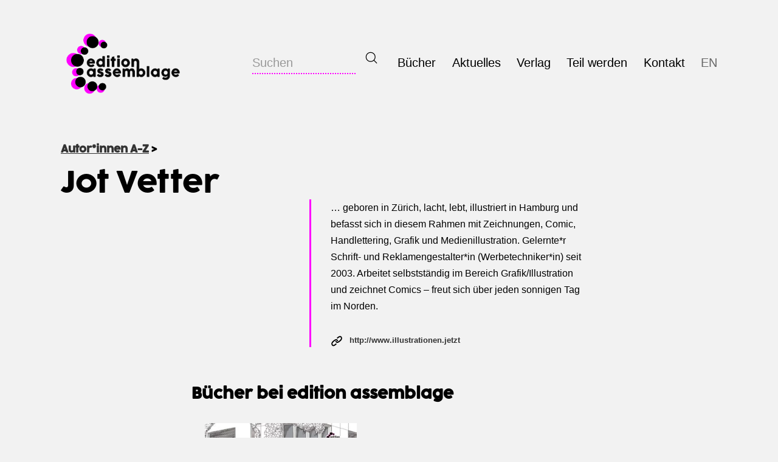

--- FILE ---
content_type: text/css
request_url: https://www.edition-assemblage.de/wp-content/themes/twentytwentyone-child/style.css?ver=1.0
body_size: 8578
content:
/*
 Theme Name:   Edition Assemblage Theme 2021
 Description:  Twenty Twenty One Child Theme
 Author:       Carla & Simon
 Template:     twentytwentyone
 Version:      1.0
 Text Domain:  twentytwentyone-child
*/

/*@import url('https://fonts.googleapis.com/css2?family=Mulish:wght@200;400;600;700;800&display=swap');*/


/* TABS / ACCORDION for meta book infos */
@import url('tabs-style.css');

@font-face {
  font-family: "Coco";
  src:  url('Cocogoose-Pro-Regular.woff2') format('woff2'),
        url('Cocogoose-Pro-Regular.woff') format('woff');
  font-display: swap;
}


:root{
	/* Font Family */
	--global--font-primary-child: var(--font-headings, -apple-system, BlinkMacSystemFont, "Segoe UI", Roboto, Oxygen-Sans, Ubuntu, Cantarell, "Helvetica Neue", sans-serif); 

	/*--global--font-primary-child: 'Mulish', sans-serif;*/
	--global--font-family-child: var(--global--font-primary-child);
  --global--font-secondary: var(--global--font-primary-child);

  --global--font-size-base: 1rem;
}

html, body {
	font-family: var(--global--font-primary-child);
  scroll-behavior: smooth;
}

a {
  color:#333;
}

a:hover {
  color:fuchsia;
}

p a[target="_blank"]:after {
  content: "";
  white-space: nowrap;
  vertical-align: middle;
  width:16px;
  height:16px;
  margin-left:3px;
  display: inline-block;
  background-size: contain;
  background-image: url("data:image/svg+xml,%3Csvg width='32' height='32' xmlns='http://www.w3.org/2000/svg' stroke-width='3' stroke-linejoin='round' stroke-linecap='round' stroke='currentcolor' fill='none'%3E%3Cpath id='svg_1' d='m18,4l10,0l0,10m0,-10l-25.15018,24.91949'/%3E%3C/svg%3E");

}

h1 {
  font-family: 'Coco';
  font-size: 3em !important;
  /*font-family: 700;*/
}

@media only screen and (max-width: 768px) {
/* For mobile phones: */
  h1 {
    font-family: 'Coco';
    font-size: 2em !important;
    /*font-family: 700;*/
  }
}

h4 {
  font-family: 'Coco';
}

.go-back {
  margin-bottom: 1em;
}

.go-back a {
  font-weight: bold;
  font-family: Coco;
}

.go-back b {
  font-family: Coco;
}

/*
#search-2 .search-field {
  border: 0px solid #000;
  margin-right:2rem;
}
*/

/* Blogeinträge, Rand und Abstand der Meta-Info entfernt, sowie Kategorie ausgeblendet
.site-main > article > .entry-footer {
  border:0;
  padding-bottom: 0;
}
.post-taxonomies {
  display: none;
}
.byline {
  display: none !important;
}
*/


/* Header */

.site-header {
  padding:2em 0;
}

.buchkategorie::before {
  content: ">";
  text-decoration: none !important;
  border:0;
  margin-right: 3px;
  font-family: Coco;
  display: inline-block;
}

/* Bücher Archive Grid (Alle Bücher sowie Kategorien) */

.ea-archive-description {
  border: 0px dotted fuchsia;
  color:#333;
  margin-top:2em;
}

.grid {
  display:grid;
  grid-gap: 4em;
  grid-template-columns: repeat(auto-fill, 210px);
  justify-content: space-between;
  list-style: none;
  margin:0 auto;
  padding:0;
  max-width: var(--responsive--alignwide-width);
  transition: 1s;
}

.grid-neuerscheinungen {
  grid-template-columns: repeat(auto-fill, 130px);
}

.container-neuerscheinungen {
  background:#fff;
  padding:2em 0em;
}

.grid-featured {
  grid-template-columns: repeat(auto-fill, 130px);
}

.grid-book {
  background: transparent;
}

.grid-book-cover {
	position: relative;
  filter: grayscale(0%);
  /*box-shadow: rgba(0, 0, 0, 0.1) 0px 4px 6px -1px, rgba(0, 0, 0, 0.06) 0px 2px 4px -1px;*/
}

.grid-book-cover.standard-size img { /* Damit Bücher im Standartformat 140x205mm auch gleich groß angezeigt werden... */
  aspect-ratio: 140 / 205;
}

.grid-book-cover.small-standard-size img { /* Damit Bücher im kleineren Standartformat 110x180mm auch gleich groß angezeigt werden... */
  aspect-ratio: 110 / 180;
}

.grid-book-cover.calendar-standard-size img { /* Damit Kalender im Format 93 x 138mm auch gleich groß angezeigt werden... */
  aspect-ratio: 93 / 138;
}



.grid-book-meta {
  margin-top: 0.5em;
  margin-left: 0px;
  font-size: 1em !important;
  line-height: 1.2;
  padding:1px;
}

.grid-book-meta-title {
	font-weight: bold;
}

.grid-book-meta a {
  text-decoration:none;
}

.grid-book-meta-author {
  font-size: small;
}

.grid-book-meta-author a {
  text-decoration: underline;
  font-weight: normal;
  margin-top: 0.5em;
  line-height: 1.2;
  color:#000;
  padding-left:0em;
  border-bottom: 0px solid fuchsia;
}

.grid-book-meta-author a:hover {
  margin-top: 0.5em;
  color:fuchsia;
}

.grid-book-meta-price {
  display: inline-block;
  border-bottom: 0px dotted fuchsia;
  padding: 3px 3px;
  color:fuchsia;
  font-size: 80%;
  font-weight: bold;
}

/* Zoom Button for changing the grid size */

.zoom-button-container {
  display: inline-block;
  position: fixed;
  right: 0;
  top:50%;
  border: 2px dotted fuchsia;
  border-right:0;
  background: #fff;
  border-right: 0;
  padding: 0 1em 0 0.5em;
  color: #666;
  border-radius: 1em 0em 0em 1em;
  height:104px;
  width:54px;
}

.zoom-button-expand, .zoom-button-shrink {
  cursor: pointer;
  user-select: none;
  font-size: 2em;
  font-family: Coco;
  transition: 0.2s;
  overflow: hidden;
}

.zoom-button-expand:hover, .zoom-button-shrink:hover {
  color:fuchsia;
}


@media only screen and (max-width: 768px) {
  /* For mobile phones: */
  .grid {
    grid-template-columns: repeat(auto-fill, 150px);
    grid-gap:2em;
  }

  .grid-book-cover.d205x140 img {
    height:219px !important;
  }

  .grid-book-meta-price {
    display:none;
  }

  .zoom-button-container {
    display: none;
  }
  
  .container-neuerscheinungen {
    height:unset; 
  }

  .container-neuerscheinungen h4 {
    text-align: center; 
  }

}

/* Single Book */


.tags {
	background: #00feff;
	padding: 3px 5px;
	border-radius: 2px;
	margin: 0 0.5em 0 0;
	font-size: x-small;
	color: #000;
	/* font-weight: bold; */
	text-align: center;
}

.crumb {
	border-radius: 2px;
	margin: 0 0 0 0;
	font-size: small;
	color: #000;
	/* font-weight: bold; */
	text-align: center;
}

.crumb b {
  font-family: Coco;
}


.book {
	display: flex;
	flex-flow: row;
  flex-wrap: wrap;
}

.book .zoom img {
  cursor: zoom-in !important;
}

/*
.cover img {
  box-shadow: rgba(0, 0, 0, 0.1) 0px 4px 6px -1px, rgba(0, 0, 0, 0.06) 0px 2px 4px -1px;
}
*/

.left-col {
  width: 50%;
}

.right-col {
	padding: 0px;
  padding-left:2em;
  width: 50%;
}

.right-col .title {
	font-size: 1.2em;
	line-height: 1.2;
	font-weight: bold;
  margin-bottom:0.5em;
}

.right-col .subtitle {
	display: block;
	font-size: 1.2em;
	line-height: normal;
  margin-bottom:0.5em;
}

.right-col .authors {
  display: inline-block;
  margin-bottom:1em;
}

.right-col .bib-info {
  display:block;
  color:#555;
  font-size: smaller;
  margin-bottom:1em;
}


/** Bibliographische Informationen **/

/* neu: */

.bib-info-mobile {
  margin: 0;
  margin-top:1em;
  display: none;
  font-size: smaller;
  padding:0 1em;
  line-height: 1.4;
  color:#666;
}

/** ENDE Bibliographische Informationen**/


@media only screen and (max-width: 600px) {
  /* For mobile phones: */
  .cover {
    min-width: none;
    text-align: center;
    background: transparent;
    margin: 0 auto 2em auto; /* abstand zu Buchtitel darunter und auto für mittige Zentrierung */
  }

  .cover img {
    height:auto;
  }

  .right-col {
    text-align: left;
    padding-left: 1em;
  }

  .right-col .title, .right-col .subtitle {
    font-size: 1em;
  }

  .right-col .authors {
    display: inline-block;
    margin-bottom:1em;
    font-size: small;
  }

  .right-col .bib-info {
    display: none;
  }

  .bib-info-mobile {
    display: block;
  }

}



.teaser {
  text-align: left;
  display: block;
  padding:0em;
  margin-bottom:2em;
  /*text-shadow:0.5px 0px 0.5px black;*/
  font-weight: bold;
}

/*
.ankundigungstext p {
  text-align: justify;
  hyphens: auto;
}
*/

.person .name {
  display:inline;
  font-weight: bold;
}

.person .reihe-titel {
  border-bottom: 2px dotted fuchsia;
  color: #333;
  font-weight: bold;
}

.mbv-name {
  white-space: nowrap;
}

/* PRESSESTIMMEN TAB */

.pressestimme {
  margin-bottom:2em;
  /*font-size:0.9em;*/
}

.pressestimme a:hover {
  color:fuchsia;
}

.pressestimme a.external::after, .bookpage-termin a.external::after, .single-termin a.external::after  {
  content: "";
  vertical-align: middle;
  width:16px;
  height:16px;
  margin-left:3px;
  margin-right: -16px;
  display: inline-block;
  background-size: contain;
  background-image: url("data:image/svg+xml,%3Csvg width='32' height='32' xmlns='http://www.w3.org/2000/svg' stroke-width='3' stroke-linejoin='round' stroke-linecap='round' stroke='currentcolor' fill='none'%3E%3Cpath id='svg_1' d='m18,4l10,0l0,10m0,-10l-25.15018,24.91949'/%3E%3C/svg%3E");
}

.pressestimme a.container-link {
  font-weight: bold;
  padding-right:16px;
  display:inline-block;
}

.pressestimme .zitat {
  font-style: italic;
  line-height: 1.2;
}

.pressestimme .zitat::before {
  content: "«";
}
.pressestimme .zitat::after {
  content: "»";
}



/* LESEPROBE TAB */

.leseprobe {
  font-size: 1em;
 /* -webkit-background-clip: text;
  -moz-background-clip: text;
  -webkit-text-fill-color: transparent; 
  -moz-text-fill-color: transparent;*/
}

.leseprobe .download, .leseprobe .textauszug {
  display: block;
}

.leseprobe .downloads div:last-of-type {
  margin-bottom:2em;
}

.leseprobe .icon {
  line-height: 24px;
  vertical-align: middle;
  width: 24px;
  height: 24px;
}

.leseprobe .text {
  line-height:24px;
}

.auszug {
  background: #fff;
  padding:2em;
  text-align: justify;
  hyphens: auto;
}

.auszug b {
  margin-bottom:1em;
  display:inline-block;
}

.leseprobe .punkte {
  margin-top:2em;
  text-align: center;
}

@media only screen and (max-width: 600px) {
  /* For mobile phones: */
  .leseprobe {
    padding-left:0 !important;
    padding-right:0 !important;
  }
  .leseprobe .downloads {
    padding:2em;
  }
}



/* OPEN ACCESS RIBBON */

.ribbon {
  position: absolute;
  left: -5px; top: -5px;
  z-index: 1;
  overflow: hidden;
  width: 75px; height: 75px;
  text-align: right;
}
.ribbon span {
  font-size: 9px;
  font-weight: bold;
  color: #FFF;
  text-transform: uppercase;
  text-align: center;
  line-height: 20px;
  transform: rotate(-45deg);
  -webkit-transform: rotate(-45deg);
  width: 100px;
  display: block;
  background: #79A70A;
  background: linear-gradient(#FF00FF 0%, #FF00FF 100%);
  box-shadow: 0 3px 10px -5px rgba(0, 0, 0, 1);
  position: absolute;
  top: 19px; left: -21px;
}
.ribbon span::before {
  content: "";
  position: absolute; left: 0px; top: 100%;
  z-index: -1;
  border-left: 3px solid #FF00FF;
  border-right: 3px solid transparent;
  border-bottom: 3px solid transparent;
  border-top: 3px solid #FF00FF;
}
.ribbon span::after {
  content: "";
  position: absolute; right: 0px; top: 100%;
  z-index: -1;
  border-left: 3px solid transparent;
  border-right: 3px solid #FF00FF;
  border-bottom: 3px solid transparent;
  border-top: 3px solid #FF00FF;
}

.ebook-rib span {
  background:#ed6d11;
}

.ebook-rib span::after {
  border-right: 3px solid #ed6d11;
  border-top: 3px solid #ed6d11;
}

.ebook-rib span::before {
  border-left: 3px solid #ed6d11;
  border-top: 3px solid #ed6d11;
}


/* END > OPEN ACCESS RIBBON */


/* Bestell & Open Access Button */


.single-book .button-container {
  display: flex;
  gap:1em;
}

.single-book .button {
  /*display: inline-block;*/
  background-color: transparent !important;
  border: 2px dotted fuchsia;
  border-radius: 0.5em;
  color: #333 !important;
  text-align: center;
  transition: all 0.25s ease-out;
  cursor: pointer;
  margin: 0 0 0.5em 0;
  padding: 0.5em;
  min-width: 150px;
  position: relative;

  /* newstyle: */
  border-radius: 0px;
  margin:auto;
  font-family: Coco;
  text-transform: uppercase;
  flex-grow: 1;
  flex-basis: 0;
  margin-top:2em;
  font-size: 0.9em;
}

.single-book .button:hover {
  background: fuchsia !important;
  color:#fff !important;
}

.button span {
  cursor: pointer;
  display: inline-block;
  position: relative;
  transition: 0.5s;
  border-bottom:3px solid #eee;
  padding:0 0em;
  font-size: 1.2em;

  /* newstyle: */
  font-size:1em;
  border:0;
}

/*.button:hover > span {
  border-bottom-color:fuchsia;
}*/

.button .roc {
  display: block;
  font-size: xx-small;
  font-family: var(--global--font-primary-child);
  border-bottom: 0;
}

.button .roc::after {
  content: "";
  vertical-align: middle;
  width:8px;
  height:8px;
  margin-left:2px;
  display: inline-block;
  background-size: contain;
  background-image: url("data:image/svg+xml,%3Csvg width='32' height='32' xmlns='http://www.w3.org/2000/svg' stroke-width='3' stroke-linejoin='round' stroke-linecap='round' stroke='black' fill='none'%3E%3Cpath id='svg_1' d='m18,4l10,0l0,10m0,-10l-25.15018,24.91949'/%3E%3C/svg%3E");
}

.notallowed span {
  opacity: 0.5;
}



/* Kollektiv */

blockquote {
  margin:1em;
  padding:0;
}

.wp-block-pullquote {
 margin-bottom:3em; 
}


/* Footer */

.site-footer > .site-info {
  display:none;
}


.multiply {
  /*mix-blend-mode: multiply;*/
}


/* Autor*innen & Gruppen Archive-Seite */

.authors {
  max-width: var(--responsive--aligndefault-width);
  margin-left: auto;
  margin-right: auto;
}

.authors .abc {
  margin-bottom: 1em;
}

.authors .abc a {
  text-decoration: none;
}

.authors .abc a:hover {
  color:fuchsia;
  text-decoration: none;
}

.authors .buchstabe {
  scroll-margin-top: 25px; /* scroll behavior: smooth... dieser wert sorgt für den abstand nach oben */
}

.authors .buchstabe:target {
  color:fuchsia;
}

.authors .fuchsia {
  color: fuchsia !important;
}

.authors .names {
  line-height:2;
}

.authors .trenner {
  font-size: 0.8em;
  padding: 0 0.5em;
}

.authors .names a { /* Autor*innen A-Z */
  font-family: Coco;
  font-size: large;
  text-decoration: none;
}

.gruppen-und-reihen .names { /* Gruppen und Reihen */
  text-align: center;
}

.gruppen-und-reihen .names a { /* Gruppen und Reihen */
  font-family: Coco;
  font-size: 1em;
  text-decoration: none;
  display: inline-block;
  outline: 2px dotted fuchsia;
  outline-offset: -7px;
  padding:1em;
}

.authors .names a:hover {
  color: fuchsia;
}

.gruppen-titel {
  scroll-margin-top: 25px; /* scroll behavior: smooth... dieser wert sorgt für den abstand nach oben */
}

/* nice wenn schrift hell: sepia(100%) hue-rotate(280deg) contrast(1.3) brightness(1) */

/*
#foto-anim {
  background-attachment: fixed;
  background-size:cover !important;
  background-position: center;
  opacity: 0.08;
  filter:grayscale(1);
  position: fixed;
  margin:0;
  top:0;
  left:0;
  max-width: unset;
  z-index: -1;
  transition: opacity 1.5s linear;
}*/

#foto-anim {
  background-attachment: fixed;
  background-size:cover !important;
  background-position: center;
  filter: grayscale(1) blur(0.2em) contrast(2);
  //filter:grayscale(1) blur(0px) contrast(0.1) brightness(2);
  //filter:sepia(100%) hue-rotate(280deg) contrast(0.1) brightness(2);
  opacity: 0.08;
  //filter:grayscale(1);
  /*opacity: 1;*/
  position: fixed;
  margin:0;
  top:0;
  left:0;
  max-width: unset;
  z-index: -1;
  transition: opacity 0s linear;
}

@media (prefers-reduced-motion) {
  #foto-anim {
    display: none;
  }
}

@supports (-webkit-touch-callout: none) {
  /* CSS specific to iOS devices */ 
  #foto-anim {
    background-attachment:scroll; /* wegen scheiss safari */
  }
}

/* Autor*innen Single-Seite: */

.authors-page {
  display: flex;
  flex-wrap: wrap;
}

.authors-photo-container {
  width: 100%;
  margin-bottom:2em;
  text-align: right;
}

    .authors-photo-img { /* das <img> element */
      margin-bottom:0;
      height: unset !important;
    }

    .authors-photo-credit {
      padding:0.5em 1em;
      text-align: right;
      font-size: small;
      background:#f2f2f2;
      color:#666;
    }

.authors-text-container {
  margin:0 auto 2em auto !important;
  width: var(--responsive--alignwide-width);
}

    .authors-text-body {
      margin-bottom:2em;
    }

    .authors-text-body p {
      margin-bottom:1em;
    }

    .social-links {
      text-align: left;
      font-size: smaller;
      font-weight: bold;
    }

    .insta svg, .twitter svg, .webseite svg {
      width: 20px;
      height: 20px;
      vertical-align: middle;
      margin-right:0.5em;
    }

    .insta a, .twitter a, .webseite a {
      text-decoration: none;
    }

.authors-books-container h4 {
  margin-top:0em !important;
}

.authors-books-grid {
  margin-top:2em;
  display:grid;
  grid-gap: 4em;
  grid-template-columns: repeat(auto-fill, 250px);
  justify-content: space-around;

  list-style: none;
  margin-left: auto;
  margin-right: auto;
  padding:0;
}

.authors-books-container .cover {
  width: auto;
}

/* Logo bigger on mobile */
@media only screen and (max-width: 482px) {
  .site-header.has-logo:not(.has-title-and-tagline).has-menu .site-logo img {
    max-height: unset;
  }
}

@media only screen and (min-width: 822px) {
  .authors-photo-container {
    width: 40%;
    border-right: 3px solid fuchsia;
  }
  .authors-text-container {
    width: 60%;
    padding-left:2em;
    padding-right: var(--responsive--alignright-margin);
  }
}


/* NAVIGATION */

.primary-navigation .sub-menu .menu-item > a {
  padding: 0.3em 0.8em;
  border: 0;
}

/*.primary-navigation .sub-menu .menu-item:last-child {
  padding-bottom: 0.5em;
}*/

.primary-navigation .sub-menu .menu-item > a:hover {
  border:0;
  /*border-left: 3px solid fuchsia;*/
  color:#666;
  text-decoration: none;
  
  background: fuchsia;
  color:#fff;
}

.primary-navigation .sub-menu {
  border:2px dotted fuchsia;
  border-top: 0;
}

.primary-navigation .primary-menu-container > ul > .menu-item > a + .sub-menu-toggle {
  display: none;
}

/* den scheiss wegmachen */
.primary-navigation > div > .menu-wrapper > li > .sub-menu::before, .primary-navigation > div > .menu-wrapper > li > .sub-menu::after {
	content: "";
	display: none;
	position: absolute;
	width: 0;
	top: -10px;
	left: var(--global--spacing-horizontal);
	border-style: solid;
	border-color: var(--primary-nav--border-color) transparent;
	border-width: 0 7px 10px 7px;
}

 .nav-border-bottom {
  border-bottom:1px dotted #999;
}

.wpml-ls-menu-item a {
  color:#666 !important;
}

@media only screen and (max-width: 768px) { /* am mobilgerät den pinken border vom menü entfernen */
  .primary-navigation .sub-menu {
    border:0;
  }

}


/* Termine */

.single-termin {
  border-bottom:2px dotted fuchsia;
  margin: 2em 0;
  padding-bottom: 2em;
  position: relative;
}

.single-termin h4 {
  padding-top: 40px; margin-top: -40px;
}

.single-termin h4 svg {
  vertical-align: top;
}

.single-termin h4:target {
    color:fuchsia;
}

/*
.single-termin::before {
  content:'';
  position:absolute;
  z-index:-1;
  top:0;
  left:0;
  bottom:0;
  right:0;
  background: #fff;
  filter:blur(300px);
  box-shadow:inset 0 0 0 50vw rgba(255,255,255,0.8);
  transition: all 1s;
}

.single-termin:hover::before {
  content:'';
  position:absolute;
  z-index:-1;
  top:0;
  left:0;
  bottom:0;
  right:0;
  background: fuchsia;
  filter:blur(300px);
  box-shadow:inset 0 0 0 50vw rgba(255,255,255,0.8)
}
*/

.single-termin-buch {
  display: flex;
  margin-bottom:1em;
}

.single-termin-buch-cover-container {
  width: 90px;
  display: inline-block;
}

.single-termin-buch-titel {
  padding-left: 1em;
  width:200px;
}

.single-termin-buch-cover-container img {
  height: unset !important;
}

.copynotice {
  font-family: var(--global--font-primary-child);
  font-size: small;
  display:block;
  opacity: 1;
  transition: all 4s linear;
  height:15px;
}

.copynotice.fadeout {
  opacity: 0;
}

.copynotice.destroy {
  transition: all 0.3s ease-out;
  height: 0px;
}

.single-termin-datum {
  background:transparent;
  font-weight: bold;
  padding:1em 0;
  margin-top: 1em 0;
  font-family: monospace;
}

.single-termin-beschreibung p {
  margin:1em 0;
}

.past-events {
  opacity: 0.7;
}

.bookpage-termine-container {
  padding: 1em;
  margin-top:2em;
  text-align: left;
}

.personenpage-termine-container {
  padding: 0em;
  margin-top:2em;
  text-align: left;
}

.bookpage-termine-header {
  text-align: center;
  transform:rotate(-2deg);
  font-family: Coco;
  color:fuchsia;
  display: inline-block;
  /*translate: -30px;*/
  font-size: 1.2em;
}

.bookpage-termin {
  /*border-left:3px solid fuchsia;*/
  padding-left:0.5em;
}

.bookpage-termin a.external::after {
  content: "";
  vertical-align: middle;
  width:16px;
  height:16px;
  margin-left:3px;
  display: inline-block;
  background-size: contain;
  background-image: url("data:image/svg+xml,%3Csvg width='32' height='32' xmlns='http://www.w3.org/2000/svg' stroke-width='3' stroke-linejoin='round' stroke-linecap='round' stroke='currentcolor' fill='none'%3E%3Cpath id='svg_1' d='m18,4l10,0l0,10m0,-10l-25.15018,24.91949'/%3E%3C/svg%3E");
}


.home-termine-container {
  text-align: left;
}

.home-termine-container h4 {
  margin:1em 0;
}

@media only screen and (max-width: 768px) {
/* For mobile phones: */
.home-termine-button-td {
  display: none;
}
}



table td, table th {
  margin:0 !important;
  border:none !important;
  vertical-align: top;
  padding: calc(0.5 * var(--global--spacing-unit)) 0;
}

.home-termine-datum {
  font-weight: bold;
  width:115px;
  line-height: 1.4;
}

.home-termine-titel-td {
  padding-right: 1em;
}

.home-termine-textbody {
  line-height: 1.4;
  font-weight: bolder;
}

.home-newsletter-container h4 {
  margin-top:3em;
  margin-bottom:1em;
}

body.home .post {
  margin-bottom: 2em;
}


/**
 * Root Media Query Variables
 */
 :root {
	--responsive--spacing-horizontal: calc(2 * var(--global--spacing-horizontal) * 0.6);
	--responsive--aligndefault-width: calc(100vw - var(--responsive--spacing-horizontal));
	--responsive--alignwide-width: calc(100vw - var(--responsive--spacing-horizontal));
	--responsive--alignfull-width: 100%;
	--responsive--alignright-margin: var(--global--spacing-horizontal);
	--responsive--alignleft-margin: var(--global--spacing-horizontal);
}

@media only screen and (min-width: 482px) {

	:root {
		--responsive--aligndefault-width: min(calc(100vw - 4 * var(--global--spacing-horizontal)), 610px);
		--responsive--alignwide-width: calc(100vw - 4 * var(--global--spacing-horizontal));
		--responsive--alignright-margin: calc(0.5 * (100vw - var(--responsive--aligndefault-width)));
		--responsive--alignleft-margin: calc(0.5 * (100vw - var(--responsive--aligndefault-width)));
	}
}
@media only screen and (min-width: 822px) {

	:root {
		--responsive--aligndefault-width: min(calc(100vw - 8 * var(--global--spacing-horizontal)), 650px);
		--responsive--alignwide-width: min(calc(100vw - 8 * var(--global--spacing-horizontal)), 1240px);
	}
}







/*
.ani:before {
  content: "";
  position: absolute;
  width: calc(100% + 4px);
  height: calc(100% + 4px);
  top: calc(2px/-1);
  left: calc(2px/-1);
  background: linear-gradient(to right, fuchsia 0%, fuchsia 100%);
  background-size: 100% 2px, 2px 200%, 2px 200%, 0% 2px, 0% 2px;
  background-position: 50% 100%, 0% 0%, 100% 0%, 100% 0%, 0% 0%;
  background-repeat: no-repeat, no-repeat;
  transition: transform 0.3s ease-in-out, background-position 0.3s ease-in-out, background-size 0.3s ease-in-out;
  transform: scaleX(0) rotate(0deg);
  transition-delay: 0s;
}
.ani:hover:before {
  background-size: 200% 2px, 2px 400%, 2px 400%, 55% 2px, 55% 2px;
  background-position: 50% 100%, 0% 100%, 100% 100%, 100% 0%, 0% 0%;
  transform: scaleX(1) rotate(0deg);
  transition-delay: 0s;
} 
*/




div.sticker {
  font-family:Coco;
  position: absolute;
  width: 80px;
  height: 80px;
  /* STICKER POSITION: */
  left: -10%;
  top: 60%;
  border-radius: 50%;
  border:3px dotted #fff;
  background: fuchsia;
  color: #fff;
  transform: rotate(-12deg);
  transition: all 300ms;
  cursor: pointer;
}

div.sticker:hover {
  transform: rotate(12deg);
}

div.sticker:active {
  transform: rotate(330deg);
}

div.sticker div {
  position: relative;
  width: 80px;
  height: 80px;
  display: table-cell;
  vertical-align: middle;
  text-align: center;
  translate:0px -2px;
  line-height: 0.6;
}

div.sticker b {
  margin: auto;
  display: inline-block;
  padding:0px;
  text-align:center;
  font-size:1.5em;
}

div.sticker i {
  margin: auto;
  display: inline-block;
  padding:0px;
  text-align:center;
  font-size:0.6em;
}

div.ebook {
  background-color: yellowgreen;
  font-size: 0.6em;
  top:76%;
}

/* BEGIN small-sticker für javascript beim verkleinern des grids */
div.small-sticker, div.small-sticker div {
  width: 55px; height: 55px;
}
div.small-sticker {
  border:2px dotted #fff;
}
div.small-sticker b {
  font-size: 1em;
  translate: 0 1px;
}
div.small-sticker i {
  display: none;
}
/*  END */

@media only screen and (max-width: 768px) {
  /* For mobile phones: */
  div.sticker, div.sticker div {
    width: 55px; height: 55px;
  }
  div.sticker {
    border:2px dotted #fff;
  }
  div.sticker b {
    font-size: 1em;
    translate: 0 1px;
  }
  div.sticker i {
    display: none;
  }
}

.menu-wrapper {
  align-items: baseline;
}

.ea-search-container {
  margin: 0; padding: 0;
  line-height: 1;
  display: block;
  padding: var(--primary-nav--padding) 0; 

}

.ea-search-submit {
  border: 0 !important;
  background-repeat: no-repeat;
  background-position: 0.5em;
  background-size: 20px;
  background-color: transparent !important;
  background-image: url("data:image/svg+xml,%3Csvg id='i-search' xmlns='http://www.w3.org/2000/svg' viewBox='0 0 32 32' width='32' height='32' fill='none' stroke='black' stroke-linecap='round' stroke-linejoin='round' stroke-width='2'%3E%3Ccircle cx='14' cy='14' r='12' /%3E%3Cpath d='M23 23 L30 30' /%3E%3C/svg%3E");
  padding: 0 0.5em 0 2em !important;
  font-size: var(--primary-nav--font-size) !important;
  border-radius: 0px !important;
  /*transform: translate(-4px, -1px);*/
  color:#333 !important;
  position: relative;
}

.ea-search-submit:hover {
  border-color: #ddd !important;
  color:#333 !important;
}

.ea-search-field {
  border: 0 !important;
  border-bottom: 2px dotted fuchsia !important;
  margin: 0 !important;
  -webkit-appearance: none;
  border-radius: 0;
  background:transparent !important;
  padding:0 !important;
  font-size: var(--primary-nav--font-size) !important;
  width:170px;
}

.ea-search-field:focus {
  outline-offset: 3px !important;
}

.ea-search-field::placeholder {
  color:#999 !important;
}

/*form input[type=search] {
  border: solid 0px #fff;
  box-sizing: border-box;
  outline: solid fuchsia 0;
  transition: all 0.5s ease-in;
  position: relative;
  z-index: 99;
}

form input[type=search]:focus {
  border: solid 3px fuchsia;
  outline: solid #f2f2f2 2000px;
}*/

.ea-search-label {
  display: none;
}

.home-search-container {
  text-align: center;
}

.no-underline {
  text-decoration: none;
}



/* Buttons .ea-button (für Vorschau-PDF-Datei-Button) */

.wp-block-buttons .wp-block-button.ea-button .wp-block-button__link:not(:hover):not(:active) {
	background-color: transparent !important;
  border:0;
  color:#000 !important;
  font-family: Coco;
  font-size: 1em;
  text-decoration: none;
  outline: 2px dotted fuchsia;
  outline-offset: -7px;
  padding: 1em;
}
 
.wp-block-buttons .wp-block-button.ea-button .wp-block-button__link:hover,
.wp-block-buttons .wp-block-button.ea-button .wp-block-button__link:active {
	background-color: transparent !important;
  border:0;
  color:fuchsia !important;
  font-family: Coco;
  font-size: 1em;
  text-decoration: none;
  outline: 2px dotted fuchsia;
  outline-offset: -7px;
  padding: 1em;
}

.wp-block-buttons .wp-block-button.ea-button:not(:last-child) {
  margin-right: 1em;
}

.wp-block-buttons .wp-block-button.pdf .wp-block-button__link::before {
  content: "";
  vertical-align: middle;
  width:20px;
  height:20px;
  margin-right:0.3em;
  display: inline-block;
  background-size: contain;
  background-image: url("data:image/svg+xml,%3Csvg id='i-file' xmlns='http://www.w3.org/2000/svg' viewBox='0 0 32 32' width='32' height='32' fill='none' stroke='currentcolor' stroke-linecap='round' stroke-linejoin='round' stroke-width='2'%3E%3Cpath d='M6 2 L6 30 26 30 26 10 18 2 Z M18 2 L18 10 26 10' /%3E%3C/svg%3E");
}

.wp-block-buttons .wp-block-button.phone .wp-block-button__link::before {
  content: "";
  vertical-align: middle;
  width:20px;
  height:20px;
  margin-right:0.3em;
  display: inline-block;
  background-size: contain;
  background-image: url("data:image/svg+xml,%3Csvg id='i-telephone' xmlns='http://www.w3.org/2000/svg' viewBox='0 0 32 32' width='32' height='32' fill='none' stroke='currentcolor' stroke-linecap='round' stroke-linejoin='round' stroke-width='2'%3E%3Cpath d='M3 12 C3 5 10 5 16 5 22 5 29 5 29 12 29 20 22 11 22 11 L10 11 C10 11 3 20 3 12 Z M11 14 C11 14 6 19 6 28 L26 28 C26 19 21 14 21 14 L11 14 Z' /%3E%3Ccircle cx='16' cy='21' r='4' /%3E%3C/svg%3E");
}



/* Button Startseite "mehr Infos" bei Terminen */

.home-termine-mehr-infos-button {
  background-color: transparent !important;
  border:0;
  color:#000 !important;
  font-family: Coco;
  font-size: small;
  text-decoration: none;
  outline: 2px dotted fuchsia;
  padding: 0.5em;
  margin:0;
  margin-top:0.5em;
  display:inline-block;
}

.home-termine-mehr-infos-button:hover {
  background-color: fuchsia !important;
  color:#fff !important;
}

/* Sharing Links */

.icon-mail::before {
  content: "";
  vertical-align: middle;
  width:20px;
  height:20px;
  margin-right:0.3em;
  display: inline-block;
  background-size: contain;  
  background-image: url("data:image/svg+xml,%3Csvg id='i-mail' xmlns='http://www.w3.org/2000/svg' viewBox='0 0 32 32' width='32' height='32' fill='none' stroke='currentcolor' stroke-linecap='round' stroke-linejoin='round' stroke-width='2'%3E%3Cpath d='M2 26 L30 26 30 6 2 6 Z M2 6 L16 16 30 6' /%3E%3C/svg%3E");
}

.icon-twitter::before {
  content: "";
  vertical-align: middle;
  width:20px;
  height:20px;
  margin-right:0.3em;
  display: inline-block;
  background-size: contain;  
  background-image: url("data:image/svg+xml,%3Csvg id='i-twitter' xmlns='http://www.w3.org/2000/svg' viewBox='0 0 64 64' width='32' height='32'%3E%3Cpath stroke-width='0' fill='currentColor' d='M60 16 L54 17 L58 12 L51 14 C42 4 28 15 32 24 C16 24 8 12 8 12 C8 12 2 21 12 28 L6 26 C6 32 10 36 17 38 L10 38 C14 46 21 46 21 46 C21 46 15 51 4 51 C37 67 57 37 54 21 Z' /%3E%3C/svg%3E");
}

.icon-fb::before {
  content: "";
  vertical-align: middle;
  width:20px;
  height:20px;
  margin-right:0.3em;
  display: inline-block;
  background-size: contain;  
  background-image: url("data:image/svg+xml,%3C%3Fxml version='1.0'%3F%3E%3Csvg fill='%23000000' xmlns='http://www.w3.org/2000/svg' viewBox='0 0 30 30' width='30px' height='30px'%3E%3Cpath d='M15,3C8.373,3,3,8.373,3,15c0,6.016,4.432,10.984,10.206,11.852V18.18h-2.969v-3.154h2.969v-2.099c0-3.475,1.693-5,4.581-5 c1.383,0,2.115,0.103,2.461,0.149v2.753h-1.97c-1.226,0-1.654,1.163-1.654,2.473v1.724h3.593L19.73,18.18h-3.106v8.697 C22.481,26.083,27,21.075,27,15C27,8.373,21.627,3,15,3z'/%3E%3C/svg%3E");
}

.icon-link::before {
  content: "";
  vertical-align: middle;
  width:20px;
  height:20px;
  margin-right:0.3em;
  display: inline-block;
  background-size: contain;  
  background-image: url("data:image/svg+xml, %3Csvg class='copylinkbutton' id='i-link' xmlns='http://www.w3.org/2000/svg' viewBox='0 0 32 32' width='25' height='25' fill='none' stroke='currentcolor' stroke-linecap='round' stroke-linejoin='round' stroke-width='2'%3E%3Cpath d='M18 8 C18 8 24 2 27 5 30 8 29 12 24 16 19 20 16 21 14 17 M14 24 C14 24 8 30 5 27 2 24 3 20 8 16 13 12 16 11 18 15' /%3E%3C/svg%3E");
}


.sharing {
  border-bottom: 2px dotted fuchsia;
  padding-bottom: 1em;
  font-family:monospace;
  font-size: smaller;
}

.sharing a {
  /*border:2px dotted fuchsia;
  padding:0.3em;
  text-decoration: none;
  display:inline-block;
  margin-bottom:0.3em;*/
}

.sharing a:focus {
  background:fuchsia !important;
}

.sharing-termin {
  /*border-top: 2px dotted #000;*/
  padding-top: 1em;
  font-family:monospace;
  font-size: smaller;
}



/* ENDE Buttons */



/* Fancy Button Style */

.fancy-button {
  font-family: Coco;
  font-size: 1em;
  text-decoration: none;
  outline: 2px dotted fuchsia;
  outline-offset: -7px;
  padding: 1em;
  text-align: center;
}

/* Swipe Startseite */

.swipe {
  overflow: hidden;
  visibility: hidden; 
  position: relative;
  width: 300px;
  width: 100%;
  margin: auto;
  max-width: none !important;
}
.swipe-wrap {
  overflow: hidden;
  position: relative;
}
.swipe-wrap > div {
  display: flex;
  flex-direction:column;
  align-items: center;
  float: left;
  width: 100%;
  position: relative;
  overflow: hidden;
  text-align: center;
}

.swipe-wrap .grid-book-cover {
  width: 200px;
}

.swipe-wrap .grid-book-cover img {
  height: 100% !important;
}

.grid.grid-neuerscheinungen {
  display: none;
}

@media only screen and (min-width: 822px) {
  .swipe {
    display: none;
  }
  .grid.grid-neuerscheinungen {
    display: grid;
  }
}








/* wackeln */

div.sticker {
  -webkit-animation: vibrate-1 4s linear infinite both;
          animation: vibrate-1 4s linear infinite both;
}

div.sticker:hover {
  animation-play-state: paused;
}

div.sticker div:hover {
  transform: rotate(-12deg);
}

/* ----------------------------------------------
 * Generated by Animista on 2022-4-20 10:38:39
 * Licensed under FreeBSD License.
 * See http://animista.net/license for more info. 
 * w: http://animista.net, t: @cssanimista
 * ---------------------------------------------- */

/**
 * ----------------------------------------
 * animation vibrate-1
 * ----------------------------------------
 */
@-webkit-keyframes vibrate-1 {
  0% {
    -webkit-transform: translate(0);
            transform: translate(0);
  }
  20% {
    -webkit-transform: translate(-2px, 2px);
            transform: translate(-2px, 2px);
  }
  40% {
    -webkit-transform: translate(-2px, -2px);
            transform: translate(-2px, -2px);
  }
  60% {
    -webkit-transform: translate(2px, 2px);
            transform: translate(2px, 2px);
  }
  80% {
    -webkit-transform: translate(2px, -2px);
            transform: translate(2px, -2px);
  }
  100% {
    -webkit-transform: translate(0);
            transform: translate(0);
  }
}
@keyframes vibrate-1 {
  0% {
    -webkit-transform: translate(0);
            transform: translate(0);
  }
  20% {
    -webkit-transform: translate(-2px, 2px);
            transform: translate(-2px, 2px);
  }
  40% {
    -webkit-transform: translate(-2px, -2px);
            transform: translate(-2px, -2px);
  }
  60% {
    -webkit-transform: translate(2px, 2px);
            transform: translate(2px, 2px);
  }
  80% {
    -webkit-transform: translate(2px, -2px);
            transform: translate(2px, -2px);
  }
  100% {
    -webkit-transform: translate(0);
            transform: translate(0);
  }
}



/*z index problem mobiles menü verlags logo*/

.no-print .wp-block-column {
  /*z-index: -1;*/
}




@media print {
  
  body {
    background:#fff !important;
  }
  
  a::after{
    display:none;
  }
   
  .no-print, .no-print *
  {
      display: none !important;
  }
  
  [role="tabpanel"] {
    display:block;
  }
  
  .button-container {
    display: none !important;
  }
  
  div[role="tablist"], div[role="tablist"] p {
    font-size: small !important;
    line-height: 1;
  }
  
  .site-header {
    padding:0 0 !important;
  }
  
  .site-main {
    padding-top:0 !important;
  }
  
  .left-col {
    width: 40%;
  }
  
  .right-col {
    width: 60%;
  }
  
}



.pagination {
  display: flex;
  justify-content: space-between;
  margin: 2em 0;
}

.pagination .nav-previous,
.pagination .nav-next {
  padding: 0.5em 1em;
  background: #f5f5f5;
  border-radius: 3px;
}

.pagination a {
  text-decoration: none;
}

--- FILE ---
content_type: text/javascript
request_url: https://www.edition-assemblage.de/wp-content/themes/twentytwentyone-child/js/ea-custom-script.js?ver=6.9
body_size: 2944
content:
var lang = document.getElementsByTagName('html')[0].getAttribute('lang');


function ready(callbackFunc) {
	if (document.readyState !== 'loading') {
	// Document is already ready, call the callback directly
	callbackFunc();
	} else if (document.addEventListener) {
	// All modern browsers to register DOMContentLoaded
	document.addEventListener('DOMContentLoaded', callbackFunc);
	} else {
		// Old IE browsers
		document.attachEvent('onreadystatechange', function() {
			if (document.readyState === 'complete') {
				callbackFunc();
			}
		});
	}
}

/**
 * Shuffles array in place. ES6 version
 * @param {Array} a items An array containing the items.
 */
function shuffle(a) {
	for (let i = a.length - 1; i > 0; i--) {
		const j = Math.floor(Math.random() * (i + 1));
		[a[i], a[j]] = [a[j], a[i]];
	}
	return a;
}

var scroll = new SmoothScroll('a[href*="#"]', {
	speed: 500,
	speedAsDuration: true,
	easing: 'easeOutQuad'
});

var fotos; // hier drin sind alle foto URLs der autor*innen gespeichert

function getRandomInt(max) {
  return Math.floor(Math.random() * max);
}

function preloadImage(url)
{
	var img=new Image();
	img.src=url;
}

  
ready(function() {
    console.log("custom script for edition assemblage child theme loaded. features: expand & shrink the book grid, sticker animation, photo-background-animation.");
		
	/* Termin teilen */
	const copylinkbuttons = document.querySelectorAll('.copylinkbutton');
	
	copylinkbuttons.forEach(function(button) {
		button.onclick = function(e) {
			
			//var copynotice = document.createElement('div');
			//copynotice.classList.add("copynotice");
			//copynotice.innerHTML = "Link kopiert.";
			//button.parentNode.parentNode.append(copynotice);
			
			if(lang === "de-DE") {
				button.innerHTML = "Link wurde kopiert.";
			} else {
				button.innerHTML = "link has been copied to clipboard.";
			}
			
			//console.log(e.target.parentNode.parentNode.id); // get id of h4

			document.querySelectorAll('.single-termin h4').forEach(function(e) {
				e.style.color = "unset"; // workaround, dass Schrift wieder schwarz wird
			});

			setTimeout(function() {
				navigator.clipboard.writeText(window.location.href);
			}, 100);			
			
	  		/*setTimeout(function() {
				navigator.clipboard.writeText(window.location.href);
				copynotice.classList.add('fadeout');
			  }, 100);
			  
			  setTimeout(function() {
				  navigator.clipboard.writeText(window.location.href);
				  copynotice.classList.add('destroy');
				}, 4000);
			*/
		}			
	});


	/* Autor*innen A-Z Foto Animation */
	
	if (typeof fotos !== 'undefined') {
		
		shuffle(fotos);	
		//console.log(fotos); 
		var i = 0;
		
		document.body.style.backgroundSize = '300px';
		document.body.style.backgroundRepeat = 'no-repeat';
		document.body.style.backgroundPosition = '100px 100px';
		//document.body.style.transition = 'all 0s ease-in';
		document.body.style.backgroundAttachment = 'fixed';
		//document.body.style.filter = 'blur(3em)';
		
		photoShow();
		setInterval(photoShow, 4700);
			
		function photoShow() {
			console.log('show trigger!');
			preloadImage(fotos[i+1]); // nächstes foto schonmal laden
			f = document.getElementById('foto-anim'); // foto element
			
			
			// Extra fliegende Fotos
			if(window.innerWidth >= 800) {
			//	document.body.style.backgroundPosition = getRandomInt(window.innerWidth-300) + 'px ' + getRandomInt(window.innerHeight-300) + 'px';
			//	document.body.style.backgroundImage = 'url('+ fotos[i] +') ';
			} else {
				document.body.style.backgroundImage = 'unset';
			}
			
			
			f.style.width = window.innerWidth+'px';
			f.style.height = window.innerHeight+'px';
			f.style.backgroundImage = 'url('+ fotos[i] +') ';
			f.style.opacity = 0.1;
			
			setTimeout(function() {
				//f.style.opacity = 0;
			}, 4200);
			
			
			
			if(i == fotos.length) {
				//clearInterval(photoShow);
				i = 0;
				console.log("done!");
				//document.body.style.backgroundImage = 'unset';
			}
			
			//console.log(fotos[i]);
			i++;
		}
		
		
	}
	
	
	/* Sticker "NEU" wackeln Animation delay random */
	
	let stickers = document.querySelectorAll(".sticker");	
	
	function getRandom(min, max) {
	  return Math.random() * (max - min) + min;
	}
	
	stickers.forEach(function(item) {
		item.style.animationDelay = getRandom(0, 1)+"s";
		item.style.animationDuration = getRandom(4, 5)+"s";
	});
	
	
	/* Ribbon "E-Book" */
	

	//let arraytext = ['E', '-', 'B', 'O', 'O', 'K', ' ', 'A', 'U', 'C', 'H', ' ', 'A', 'L', 'S', ' '];
	let arraytext = ['AUCH ALS', 'E-BOOK', 'ERHÄLTLICH'];

	let ebookRibbon = document.querySelectorAll('.ebook-rib span'); // alle ebook-ribbons

	function myRibbon(a, b)
	{
		let firstElement = arraytext.shift();
		arraytext.push(firstElement);
		let string = arraytext.join("");

		//ebookRibbon.innerHTML = string;	
		//ebookRibbon.innerHTML = arraytext[0];	 
		
		ebookRibbon.forEach(function(item) {
			  item.innerHTML = arraytext[0];
		});
		
	}

	if(ebookRibbon) { // wenn ein ebook gefunden wurde, animation starten
		var intervalID = setInterval(myRibbon, 1000, 'Parameter 1', 'Parameter 2');
	}

	/*window.mySwipe = new Swipe(document.getElementById('slider'), {
		startSlide: 0,
		speed: 600,
		auto: 3000,
		draggable: false,
		continuous: true,
		disableScroll: false,
		stopPropagation: false,
		ignore: ".scroller",
		partial: true,
		autoRestart: true,
		callback: function(index, elem, dir) {},
		transitionEnd: function(index, elem) {}
	  });

	console.log("swipe should be ready.");
	*/



	/*
	if(sessionStorage.getItem("zoom")) { // überschreiben mit gespeichertem zoom-wert
		gridsize = parseInt(sessionStorage.getItem("zoom"));
		grid.style.gridTemplateColumns = 'repeat(auto-fill, '+gridsize+'px)';
		if(gridsize < 170) {
			stickers.forEach(function(sticker) {
				sticker.classList.add('small-sticker');
			  });
			console.log('stickers now smaller.');
		}
	}
	*/

	//grid.style.display = "grid"; // Grid anzeigen wenn DOM ready.
	//console.log(sessionStorage.getItem("zoom"));

	//console.log(gridsize);

	document.addEventListener('click', function (event) {

		if (typeof gridsize !== 'undefined') {		

			if(gridsize >= 130 && gridsize < 330) {
				// If the clicked element doesn't have the right selector, bail
				if (event.target.closest('.zoom-button-expand')) {
					console.log('größer bidde');
					gridsize = gridsize+40;
					grid.style.gridTemplateColumns = 'repeat(auto-fill, '+gridsize+'px)';
					sessionStorage.setItem("zoom", gridsize);
					console.log(gridsize);
				
					// change size of stickers
					if(gridsize >= 210) {
						stickers.forEach(function(sticker) {
							sticker.classList.remove('small-sticker');
						});
						console.log('stickers vergrößert');
					}
				document.getElementById("i-zoom-out").style.opacity = "1";
				}
			} else {
				console.log("geht nicht größer!");
				document.getElementById("i-zoom-in").style.opacity = "0.5";
			}
		
			if(gridsize > 130 && gridsize <= 330) {
				if(event.target.closest('.zoom-button-shrink')) {
					console.log('kleiner bidde');
					gridsize = gridsize-40;
					grid.style.gridTemplateColumns = 'repeat(auto-fill, '+gridsize+'px)';
					sessionStorage.setItem("zoom", gridsize);
					console.log(gridsize);
				
					// change size of stickers
					if(gridsize < 210) {
						stickers.forEach(function(sticker) {
							sticker.classList.add('small-sticker');
						});
						console.log('stickers verkleinert');
					}
				document.getElementById("i-zoom-in").style.opacity = "1";
				}		
			} else {
				console.log("geht nicht kleiner!");
				document.getElementById("i-zoom-out").style.opacity = "0.5";			
			}		
		
			// Don't follow the link
			// event.preventDefault();
		} else {
			//console.log('no grid!');
		}
	
	}, false);



	/* Scroll shizzle */

	let buchstaben = document.querySelectorAll('h1.buchstabe');

	var logScrollEvent = function (event) {
		// Remove the .fuchsia class
		for (let elem of buchstaben) {
			elem.style.color = 'unset';
		}

		event.detail.anchor.style.color = 'fuchsia';
	};

	document.addEventListener('scrollStart', logScrollEvent, false);




});